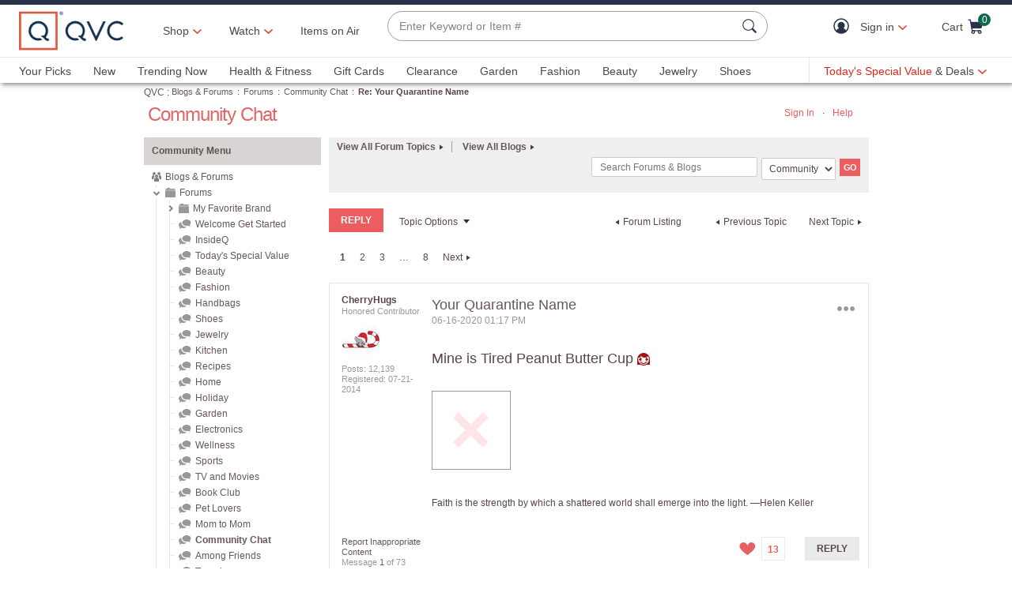

--- FILE ---
content_type: text/javascript; charset=utf-8
request_url: https://app.link/_r?sdk=web2.86.5&branch_key=key_live_kdsXO58ZZrQsaxYGNsmWcoghutb0B538&callback=branch_callback__0
body_size: 69
content:
/**/ typeof branch_callback__0 === 'function' && branch_callback__0("1544958599307192970");

--- FILE ---
content_type: text/javascript; charset=utf-8
request_url: https://app.link/_r?sdk=web2.86.5&branch_key=key_live_nEkZQDuMhVduEieXjJYAfofbuzf0yGoe&callback=branch_callback__0
body_size: 72
content:
/**/ typeof branch_callback__0 === 'function' && branch_callback__0("1544958599304109888");